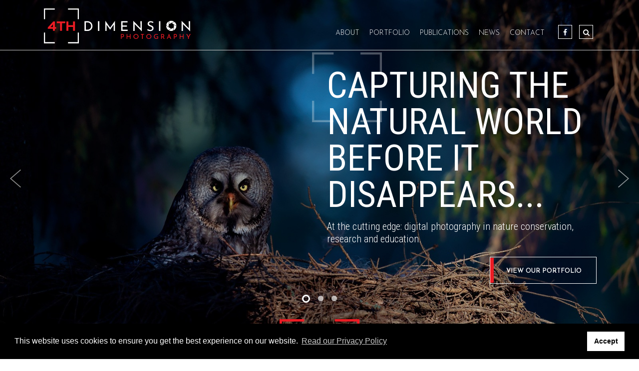

--- FILE ---
content_type: text/html; charset=UTF-8
request_url: https://www.4thdimension.gi/
body_size: 2984
content:
<!DOCTYPE html>
<html lang="en">
	<head>
	    <meta charset="utf-8">
	    <meta http-equiv="X-UA-Compatible" content="IE=edge">
	    <meta name="viewport" content="width=device-width, initial-scale=1">

	    <!-- CSRF Token -->
	    <meta name="csrf-token" content="NG2sAJgLypfnpQYT1ondVVIRtBmnlSrVIczlZAVX">

	    <title>4th Dimension Photography</title>
	    <meta name="description" content="Welcome to the 4th Dimension, a window into the natural world, across 4 dimensions. Research, conservation and education through a lens.">
	    <meta name="robots" content="NOODP">

	    <!-- Facebook OG Tags -->
	    <meta name="og:title" content="4th Dimension Photography">
	    <meta name="og:description" content="Welcome to the 4th Dimension, a window into the natural world, across 4 dimensions. Research, conservation and education through a lens.">
	    <meta property="og:site_name" content="4th Dimension Photography" />
	    <meta name="og:image" content="https://www.4thdimension.gi/uploads/owl-image.jpg">

	    <!-- Twitter Card data -->
	    <meta name="twitter:title" content="4th Dimension Photography">
	    <meta name="twitter:description" content="Welcome to the 4th Dimension, a window into the natural world, across 4 dimensions. Research, conservation and education through a lens.">
	    <meta name="twitter:image:src" content="https://www.4thdimension.gi/uploads/owl-image.jpg">

	    <!-- Google Tags -->
	    <meta itemprop="name" content="4th Dimension Photography">
	    <meta itemprop="description" content="Welcome to the 4th Dimension, a window into the natural world, across 4 dimensions. Research, conservation and education through a lens.">
	    <meta itemprop="image" content="https://www.4thdimension.gi/uploads/owl-image.jpg">


	    <!-- Favicons -->
	    <link rel="apple-touch-icon-precomposed" sizes="57x57" href="https://www.4thdimension.gi/assets/favicon/apple-touch-icon-57x57.png" />
	    <link rel="apple-touch-icon-precomposed" sizes="114x114" href="https://www.4thdimension.gi/assets/favicon/apple-touch-icon-114x114.png" />
	    <link rel="apple-touch-icon-precomposed" sizes="72x72" href="https://www.4thdimension.gi/assets/favicon/apple-touch-icon-72x72.png" />
	    <link rel="apple-touch-icon-precomposed" sizes="144x144" href="https://www.4thdimension.gi/assets/favicon/apple-touch-icon-144x144.png" />
	    <link rel="apple-touch-icon-precomposed" sizes="60x60" href="https://www.4thdimension.gi/assets/favicon/apple-touch-icon-60x60.png" />
	    <link rel="apple-touch-icon-precomposed" sizes="120x120" href="https://www.4thdimension.gi/assets/favicon/apple-touch-icon-120x120.png" />
	    <link rel="apple-touch-icon-precomposed" sizes="76x76" href="https://www.4thdimension.gi/assets/favicon/apple-touch-icon-76x76.png" />
	    <link rel="apple-touch-icon-precomposed" sizes="152x152" href="https://www.4thdimension.gi/assets/favicon/apple-touch-icon-152x152.png" />
	    <link rel="icon" type="image/png" href="https://www.4thdimension.gi/assets/favicon/favicon-196x196.png" sizes="196x196" />
	    <link rel="icon" type="image/png" href="https://www.4thdimension.gi/assets/favicon/favicon-96x96.png" sizes="96x96" />
	    <link rel="icon" type="image/png" href="https://www.4thdimension.gi/assets/favicon/favicon-32x32.png" sizes="32x32" />
	    <link rel="icon" type="image/png" href="https://www.4thdimension.gi/assets/favicon/favicon-16x16.png" sizes="16x16" />
	    <link rel="icon" type="image/png" href="https://www.4thdimension.gi/assets/favicon/favicon-128.png" sizes="128x128" />
	    <meta name="application-name" content="&nbsp;"/>
	    <meta name="msapplication-TileColor" content="#FFFFFF" />
	    <meta name="msapplication-TileImage" content="https://www.4thdimension.gi/assets/favicon/mstile-144x144.png" />
	    <meta name="msapplication-square70x70logo" content="https://www.4thdimension.gi/assets/favicon/mstile-70x70.png" />
	    <meta name="msapplication-square150x150logo" content="https://www.4thdimension.gi/assets/favicon/mstile-150x150.png" />
	    <meta name="msapplication-wide310x150logo" content="https://www.4thdimension.gi/assets/favicon/mstile-310x150.png" />
	    <meta name="msapplication-square310x310logo" content="https://www.4thdimension.gi/assets/favicon/mstile-310x310.png" />

	    <!-- CSS -->
	    <link rel="stylesheet" type="text/css" href="https://www.4thdimension.gi/assets/vendor/bootstrap-4.3.1/css/bootstrap.min.css">
	    <link rel="stylesheet" type="text/css" href="https://www.4thdimension.gi/vendor/caribe/vendor/bootstrap-select-1.13.2/bootstrap-select.min.css">
	    <link rel="stylesheet" type="text/css" href="https://www.4thdimension.gi/vendor/caribe/vendor/font-awesome-4.7.0/font-awesome.min.css">
	    <link rel="stylesheet" type="text/css" href="https://www.4thdimension.gi/assets/vendor/flexslider-2.7.1.0/flexslider.css">
	    <link rel="stylesheet" type="text/css" href="https://www.4thdimension.gi/assets/vendor/lightbox2/src/css/lightbox.css">
	    <link rel="stylesheet" type="text/css" href="//cdnjs.cloudflare.com/ajax/libs/cookieconsent2/3.1.0/cookieconsent.min.css" />
	    	    <link rel="stylesheet" type="text/css" href="https://www.4thdimension.gi/vendor/caribe/css/front.css">
	    <link rel="stylesheet" type="text/css" href="https://www.4thdimension.gi/assets/css/styles.css">

	    
	    <!-- Global site tag (gtag.js) - Google Analytics -->
		<script async src="https://www.googletagmanager.com/gtag/js?id=UA-112491994-33"></script>
		<script>
		  window.dataLayer = window.dataLayer || [];
		  function gtag(){dataLayer.push(arguments);}
		  gtag('js', new Date());

		  gtag('config', 'UA-112491994-33');
		</script>
	</head>
	<body>
	    
		<header>
	    	<div class="container">
	    		<div class="row align-items-center">
	    			<div class="col-7 col-lg-4">
	    				<a href="https://www.4thdimension.gi" title="4th Dimension Photography" class="logo"><img src="https://www.4thdimension.gi/assets/img/logo.png" alt="4th Dimension Photography Logo"/></a>
	    			</div>
	    			<div class="col-5 d-lg-none">
	    				<p><a href="#" title="Open Menu" id="openMenu"><img src="https://www.4thdimension.gi/assets/img/menu-icon.svg" alt="Menu Icon"/></a></p>

	    				<ul class="followUs">
	    					<li><a href="https://www.facebook.com/FinlaysonNaturePhotography/" title="Follow Us on Facebook" class="facebook" target="_blank"><i class="fa fa-facebook"></i></a></li>
	    					<li><a href="#" title="Search" class="search-btn"><i class="fa fa-search"></i></a></li>
	    					
	    				</ul>
	    			</div>
	    			<div class="col-12 col-lg-8">
	    				<ul class="followUs d-none d-lg-inline-block">
	    					<li><a href="https://www.facebook.com/FinlaysonNaturePhotography/" title="Follow Us on Facebook" class="facebook" target="_blank"><i class="fa fa-facebook"></i></a></li>
							<li><a href="#" title="Search" class="search-btn"><i class="fa fa-search"></i></a></li>
	    					
	    				</ul>

	    				<ul id="primary-menu" class="main-menu"><li id="closeMenu" ><a href="#" >X </a></li><li  class="active d-lg-none"><a href="https://www.4thdimension.gi" >Home </a></li><li  ><a href="https://www.4thdimension.gi/about" >About </a></li><li  ><a href="https://www.4thdimension.gi/portfolio" >Portfolio </a></li><li  ><a href="https://www.4thdimension.gi/publications" >Publications </a></li><li  ><a href="https://www.4thdimension.gi/news" >News </a></li><li  ><a href="https://www.4thdimension.gi/contact" >Contact </a></li></ul>
	    			</div>
	    		</div>
	    	</div>
	    </header>

	    
<div class="container-fluid"><div class="row"><div class="col-12 col-lg-12"><div id="homeSlider" class="flexslider">
    <ul class="slides">
                <li class="bkg-cover" style="background-image: url('https://www.4thdimension.gi/uploads/owl-image.jpg');">
            <div class="flex-caption"></div>
                    </li>
                <li class="bkg-cover" style="background-image: url('https://www.4thdimension.gi/uploads/slide/DSC_1298.jpg');">
            <div class="flex-caption"></div>
                    </li>
                <li class="bkg-cover" style="background-image: url('https://www.4thdimension.gi/uploads/slide/stone-curlew.jpg');">
            <div class="flex-caption"></div>
                    </li>
            </ul>
</div>


</div></div></div><div class="container" id="slideText"><div class="justify-content-right align-items-center row"><div class="col-12 col-lg-6"><div ><h1>Capturing the Natural World before it disappears...</h1>
<h5>At the cutting edge: digital photography in nature conservation, research and education.</h5>
<p><a class="button button-white" title="View our Portfolio" href="#">View our Portfolio</a></p></div></div></div></div><div class="container" id="welcome"><div class="justify-content-center row"><div class="text-center col-12 col-lg-11 col-xl-9"><div ><h2>WELCOME TO THE 4TH DIMENSION</h2>
<p>A window into the natural world, across 4 dimensions. Research, conservation and education through a lens.</p>
<p><a class="button mt-3" title="Read more About Us" href="/about">Read more About Us</a></p></div></div></div></div><div class="bkg-cover container-fluid" id="latestPublication" style="background-image: url(&#039;https://www.4thdimension.gi/uploads/camera-bkg.jpg&#039;)"><div class="row"><div class="container"><div class="justify-content-right row"><div class="col-12 col-lg-8 col-xl-7"><div class="align-items-center flex-column-reverse flex-lg-row row"><div class="col-12 col-md-6 col-lg-6"><div ><h2 class="text-white">LATEST PUBLICATION</h2>
<p class="text-white">Click here to view our latest work.</p>
<p><a class="button button-white" title="View All" href="/publications">View All</a></p></div></div><div class="text-center col-12 col-md-6 col-lg-6"><img alt="Birdwatch Image" src="https://www.4thdimension.gi/uploads/publications/the-lost-world.jpg" title="Birdwatch"/></div></div></div></div></div></div></div><div class="padding-top-xl padding-bottom-md container-fluid"><div class="row"><div class="container"><div class="row"><div class="col-12 col-lg-6"><div class="padding-bottom-md"><h2>OUR LINKS</h2></div><div class="container-fluid"><div class="justify-content-center align-items-center row"><div class="text-center padding-bottom-md col-6 col-sm-6 col-md-4 col-lg-4"><a href="https://www.bhphotovideo.com/" target="_blank" title="B&amp;H Photo, Video &amp; Pro Audio"><img alt="B&amp;H Photo, Video &amp; Pro Audio Logo" src="https://www.4thdimension.gi/uploads/links/bh-logo.png"/></a></div><div class="text-center padding-bottom-md col-6 col-sm-6 col-md-4 col-lg-4"><a href="https://www.birdpoty.co.uk/" target="_blank" title="Bird Photographer of the Year"><img alt="Bird Photographer of the Year Logo" src="https://www.4thdimension.gi/uploads/links/bpoty-logo.jpg"/></a></div><div class="text-center padding-bottom-md col-6 col-sm-6 col-md-4 col-lg-4"><a href="http://finnature.com/" target="_blank" title="Finnature"><img alt="Finnature Logo" src="https://www.4thdimension.gi/uploads/links/finnature-logo.jpg"/></a></div><div class="text-center padding-bottom-md col-6 col-sm-6 col-md-4 col-lg-4"><a href="https://wildphoto.com/" target="_blank" title="Wildphoto Travel"><img alt="Wildphoto Travel Logo" src="https://www.4thdimension.gi/uploads/links/wildphoto-travel-logo.jpg"/></a></div><div class="text-center padding-bottom-md col-6 col-sm-6 col-md-4 col-lg-4"><a href="https://www.thinktankphoto.com/pages/mindshift-gear" target="_blank" title="MindShift"><img alt="MindShift Logo" src="https://www.4thdimension.gi/uploads/links/minshift-logo.jpg"/></a></div><div class="text-center padding-bottom-md col-6 col-sm-6 col-md-4 col-lg-4"><a href="https://www.nikon.com" target="_blank" title="I am Nikon"><img alt="I am Nikon Logo" src="https://www.4thdimension.gi/uploads/links/i-am-nikon.jpg"/></a></div><div class="text-center padding-bottom-md col-6 col-sm-6 col-md-4 col-lg-4"><a href="https://www.gibmuseum.gi/" target="_blank" title="Gibraltar National Museum"><img alt="Gibraltar National Museum Logo" src="https://www.4thdimension.gi/uploads/links/gibmuseum-logo.jpg"/></a></div><div class="text-center padding-bottom-md col-6 col-sm-6 col-md-4 col-lg-4"><a href="http://www.rps.org/" target="_blank" title="The Royal Photographic Society"><img alt="The Royal Photographic Society Logo" src="https://www.4thdimension.gi/uploads/links/the-rps-logo.jpg"/></a></div><div class="text-center padding-bottom-md col-6 col-sm-6 col-md-4 col-lg-4"><a href="https://wildlifephotographicmag.com/" target="_blank" title="Wildlife Photographic"><img alt="Wildlife Photographic Logo" src="https://www.4thdimension.gi/uploads/links/wildlife-photographic.jpg"/></a></div></div></div></div><div class="col-12 col-lg-6"><div class="padding-bottom-md"><h2>SEE WHAT WE'RE UP TO</h2></div><div ><p><iframe style="border: none; overflow: hidden;" src="https://www.facebook.com/plugins/page.php?href=https%3A%2F%2Fwww.facebook.com%2FFinlaysonNaturePhotography%2F&amp;tabs=timeline&amp;width=400&amp;height=500&amp;small_header=true&amp;adapt_container_width=true&amp;hide_cover=true&amp;show_facepile=false&amp;appId=494703031098553" width="400" height="500" frameborder="0" scrolling="no"></iframe></p></div></div></div></div></div></div>

	    
	    <footer>
	    	<div class="container text-center">
	    		<div class="row">
	    			<div class="col-12">
	    				<a href="https://www.4thdimension.gi" title="4th Dimension Photography" class="logo"><img src="https://www.4thdimension.gi/assets/img/logo.png" alt="4th Dimension Photography Logo"/></a>
	    			</div>
	    			<div class="col-12">
	    				<ul id="primary-menu" class="main-menu"><li id="closeMenu" ><a href="#" >X </a></li><li  class="active d-lg-none"><a href="https://www.4thdimension.gi" >Home </a></li><li  ><a href="https://www.4thdimension.gi/about" >About </a></li><li  ><a href="https://www.4thdimension.gi/portfolio" >Portfolio </a></li><li  ><a href="https://www.4thdimension.gi/publications" >Publications </a></li><li  ><a href="https://www.4thdimension.gi/news" >News </a></li><li  ><a href="https://www.4thdimension.gi/contact" >Contact </a></li></ul>
	    			</div>
	    			<div class="col-12">
	    				<ul class="followUs">
	    					<li><a href="https://www.facebook.com/FinlaysonNaturePhotography/" title="Follow Us on Facebook" class="facebook" target="_blank"><i class="fa fa-facebook"></i></a></li>
	    					
	    				</ul>
	    			</div>
	    		</div>

	    		<div class="row" id="copyright">
	    			<div class="col-12">
	    				<p>&copy; 2019 4th Dimension | <a href="https://www.4thdimension.gi/privacy-policy" title="Privacy Policy">Privacy Policy</a> | <a href="https://www.4thdimension.gi/cookie-policy" title="Cookie Policy">Cookie Policy</a> | <a href="https://www.piranhadesigns.com" title="Piranha Designs" target="_blank">Website design by Piranha Designs</a></p>
	    			</div>	
	    		</div>
	    	</div>
	    </footer>

		<div class="search-form">
			<button class="close"><i class="fa fa-times"></i></button>
			<form class="search" method="GET" action="https://www.4thdimension.gi/search" data-ajax="false">
				<input type="text" name="q" class="form-control" placeholder="Search..." value="">
				<button type="submit"><i class="fa fa-search"></i></button>
			</form>
		</div>

	    <!--<script type="text/javascript" src="https://www.4thdimension.gi/vendor/caribe/vendor/jquery/jquery-3.2.1.min.js"></script>-->
	    <script type="text/javascript" src="https://www.4thdimension.gi/assets/vendor/jquery-1.11.2.min.js"></script>
	    <script type="text/javascript" src="https://www.4thdimension.gi/vendor/caribe/vendor/bootstrap/popper.min.js"></script>
	    <script type="text/javascript" src="https://www.4thdimension.gi/assets/vendor/bootstrap-4.3.1/js/bootstrap.min.js"></script>
	    <script type="text/javascript" src="https://www.4thdimension.gi/vendor/caribe/vendor/bootstrap-select-1.13.2/bootstrap-select.min.js"></script>
	    <script type="text/javascript" src="https://www.4thdimension.gi/assets/vendor/flexslider-2.7.1.0/jquery.flexslider-min.js"></script>
	    <script type="text/javascript" src="https://www.4thdimension.gi/assets/vendor/jquery.matchHeight.js"></script>
	    <script type="text/javascript" src="https://www.4thdimension.gi/assets/vendor/lightbox2/src/js/lightbox.js"></script>
	    	    <script src="//cdnjs.cloudflare.com/ajax/libs/cookieconsent2/3.1.0/cookieconsent.min.js"></script>
	    <script type="text/javascript" src="https://www.4thdimension.gi/assets/js/site.js"></script>

	    <script type="text/javascript">
$(document).ready(function() {
    $('#homeSlider').flexslider({
        animation: "slide",
        useCSS: false,
        smoothHeight: false,
        pauseOnHover: false,
        slideshow: true,
        slideshowSpeed: 6000,
        controlNav: true,
        directionNav: true
    });
});
</script>
	</body>
</html>


--- FILE ---
content_type: text/css
request_url: https://www.4thdimension.gi/assets/css/styles.css
body_size: 4914
content:
@import url('https://fonts.googleapis.com/css?family=Josefin+Sans:300,300i,400,400i,600,600i,700,700i|Roboto+Condensed:300,300i,400,400i,700,700i&display=swap');


/*****************
 CUSTOM
 *****************/
.text-grey-dark { color: #333333; }
.text-grey { color: #666666; }
.text-grey-light { color: #999999; }
.text-black { color: #000000; }
.text-site1 { color: #EC1C24; }

.bkg-black { background-color: #000000; }
.bkg-site1 { background-color: #EC1C24; }

.facebook:hover { background-color: #3b5999; border-color: #3b5999; }
.youtube:hover { background-color: #cd201f; border-color: #cd201f; }

.title-img img { margin-right: 15px; opacity: .45; position: relative; top: -5px; }

/**** Buttons ****/
.button { border: 1px solid #666666; color: #333333; display: inline-block; font-family: 'Josefin Sans', sans-serif; font-size: 10px; font-weight: 600; line-height: 15px; padding: 15px 25px 11px; text-transform: uppercase; }
.button:hover { background-color: #EC1C24; border-color: #EC1C24; color: #ffffff; }

.button.button-white { border-color: #ffffff; color: #ffffff; }
.button.button-white:hover { background-color: #ffffff; color: #EC1C24; }

.button.button-black { background-color: #000000; border-color: #000000; color: #ffffff; }
.button.button-black:hover { opacity: .85; }

@media (max-width: 992px) {
	.button { font-size: 11px; line-height: 16px; }
}

/**** Flexslider ****/
.flexslider { border: 0; border-radius: 0; margin: 0; }

/**** Inner Container ****/
.inner-container p, .inner-container ul li { font-size: 16px; line-height: 21px; }

/**** Page Header ****/
#pageHeader { background-position: top center; min-height: 650px; position: relative; }
#pageHeader:before { content: ''; background-color: rgba(0,0,0,0.35); display: inline-block; height: 100%; left: 0; position: absolute; top: 0; width: 100%; }
#pageHeader h1 { color: #ffffff; font-size: 70px; line-height: 70px; margin-bottom: 0; position: relative; text-transform: uppercase; }
#pageHeader h1:after { content: ''; background-color: #EC1C24; bottom: -10px; display: inline-block; height: 6px; left: calc(50% - 40px); position: absolute; width: 80px; }
#pageHeader h5 { color: #ffffff; display: inline-block; margin-top: 25px; }

#pageHeader.icon:after { content: ''; background: url('../img/logo-icon.png') no-repeat center; background-size: contain; bottom: -80px; display: inline-block; height: 160px; left: calc(50% - 80px); position: absolute; width: 160px; z-index: 9999; }
#pageHeader.icon + div { padding-bottom: 45px; padding-top: 115px; }

#pageHeader.center { background-position: center; }

@media (max-width: 1199px) {
	#pageHeader { min-height: 500px; }
	#pageHeader h1 { font-size: 60px; line-height: 65px; }

	#pageHeader.icon:after { bottom: -70px; height: 140px; left: calc(50% - 70px); width: 140px; }
	#pageHeader.icon + div { padding-top: 105px; }
}

@media (max-width: 992px) {
	#pageHeader { min-height: 400px; }
	#pageHeader h1 { font-size: 50px; line-height: 55px; }

	#pageHeader.icon:after { bottom: -60px; height: 120px; left: calc(50% - 60px); width: 120px; }
	#pageHeader.icon + div { padding-top: 95px; }
}

@media (min-width: 768px) {
	#pageHeader .align-items-center { height: 100%; left: 0; position: absolute; top: 0; width: 100%; }
}

@media (max-width: 767px) {
	#pageHeader { min-height: auto; padding-bottom: 80px; padding-top: 140px; }
	#pageHeader h1 { font-size: 40px; line-height: 45px; }

	#pageHeader.icon:after { bottom: -70px; height: 50px; left: calc(50% - 25px); width: 50px; }
	#pageHeader.icon + div { padding-bottom: 30px; padding-top: 90px; }
}


/*****************
 GENERAL
 *****************/
body { font-family: 'Roboto Condensed', sans-serif; }

h2 { font-size: 52px; line-height: 57px; }
h3 { font-size: 32px; line-height: 37px; }
h4 { font-size: 25px; line-height: 30px; }

p, ul li, ol li { color: #666666; font-size: 16px; font-weight: 300; }
strong, b { font-weight: 700; }
a { transition: .5s all ease; -webkit-transition: .5s all ease; -moz-transition: .5s all ease; }
a:hover { color: #000000; text-decoration: none; }

iframe { max-width: 100%; }

@media (max-width: 1199px) {
	h2 { font-size: 47px; line-height: 52px; }
	h3 { font-size: 28px; line-height: 33px; }
	h4 { font-size: 21px; line-height: 26px; }
	p, ul li, ol li { font-size: 15px; }
}

@media (max-width: 992px) {
	h2 { font-size: 42px; line-height: 47px; }
	h3 { font-size: 24px; line-height: 29px; }
	h4 { font-size: 18px; line-height: 23px; }
	p, ul li, ol li { font-size: 14px; }
}

@media (max-width: 992px) {
	h2 { font-size: 37px; line-height: 42px; }
	h3 { font-size: 21px; line-height: 26px; }
	h4 { font-size: 16px; line-height: 21px; }
}


/*****************
 HEADER
 *****************/
header { border-bottom: 1px solid #cccccc; left: 0; padding-bottom: 12px; padding-top: 15px; position: fixed; top: 0; width: 100%; z-index: 9999; }
.affix header { background-color: rgba(0,0,0,0.8); }

header .followUs, header .main-menu { display: inline-block; float: right; list-style: none; margin-bottom: 0; padding-left: 0; }
header .followUs > li, header .main-menu > li { display: inline-block; float: left; margin: 0 10px; }

header .followUs > li { margin: 0 7px; }
header .followUs > li > a { border: 1px solid #ffffff; color: #ffffff; display: inline-block; font-size: 14px; height: 28px; line-height: 28px; text-align: center; width: 28px; }

header .main-menu > li > a { font-family: 'Josefin Sans', sans-serif; }

@media (min-width: 1299px) {
	header > .container { max-width: 1270px; }
}

@media (min-width: 993px) {
	header .col-lg-8 { padding-top: 30px; }

	header .followUs { margin-left: 10px; position: relative; top: -3px; }

	header .main-menu > li#closeMenu { display: none; }
	header .main-menu > li > a { border-top: 3px solid transparent; color: #ffffff; font-size: 14px; line-height: 19px; padding: 10px 0 0; text-transform: uppercase; }
	header .main-menu > li[class*="active"] > a, header .main-menu > li > a:hover, header .main-menu > li > a:focus { border-top-color: #EC1C24; outline: 0; }
}

@media (max-width: 1199px) {
	header .followUs > li { margin: 0 6px; }
	header .main-menu > li { margin: 0 9px; }
}

@media (max-width: 992px) {
	header .followUs { margin-right: 15px; }

	header p { display: inline-block; float: right; margin-bottom: 0; }
	header #openMenu img { display: inline-block; width: 20px; }

	header .main-menu { background-color: #EC1C24; height: 100%; max-width: 325px; padding: 30px 15px; overflow-x: hidden; overflow-y: auto; position: fixed; right: -350px; top: 0; width: 100%; z-index: 999999; }

	header .main-menu > li { display: inline-block; margin: 0 0 5px 0; width: 100%; }
	header .main-menu > li > a { border-bottom: 1px solid #ffffff; color: #ffffff; display: inline-block; font-size: 17px; font-weight: 300; letter-spacing: 1px; line-height: 22px; padding-bottom: 5px; position: relative; text-transform: uppercase; width: 100%; }
	header .main-menu > li[class*="active"] > a { font-weight: 500; }
	header .main-menu > li.parent > a:after { content: "\f107"; color: #ffffff; font-family: FontAwesome; font-size: 15px; line-height: 20px; position: absolute; right: 0; top: 0; transition: .5s all ease; -webkit-transition: .5s all ease; -moz-transition: .5s all ease; }
	header .main-menu > li.parent.hover > a:after { content: "\f106"; }

	header .main-menu > li#closeMenu > a { border-bottom: 0; font-size: 23px; font-weight: 400; line-height: 28px; text-align: right; }

	header .main-menu > li > ul { display: none; margin-top: 5px; padding-left: 20px; }
	header .main-menu > li > ul > li { margin-bottom: 0; }
	header .main-menu > li > ul > li > a { font-size: 13px; line-height: 18px; }
}

@media (max-width: 576px) {
	header .followUs { margin-right: 10px; }
	header .followUs > li { margin: 0 4px; }
	header .followUs > li > a { font-size: 13px; height: 24px; line-height: 24px; width: 24px; }
}


/*****************
 FOOTER
 *****************/
footer { background: url('../img/scenery.jpg') no-repeat bottom center; background-size: cover; padding-bottom: 45px; padding-top: 60px; }

footer img { max-width: 250px; }

footer .main-menu { display: inline-block; list-style: none; margin-bottom: 5px; margin-top: 30px; padding-left: 0; }
footer .main-menu > li { display: inline-block; float: left; }
footer .main-menu > li#closeMenu { display: none; }
footer .main-menu > li > a { color: #ffffff; display: inline-block; font-family: 'Josefin Sans', sans-serif; font-size: 12px; padding: 10px 12px; text-transform: uppercase; }

footer .followUs { display: inline-block; list-style: none; padding-left: 0; }
footer .followUs > li { display: inline-block; float: left; margin: 0 12px; }
footer .followUs > li > a { border: 1px solid #ffffff; color: #ffffff; display: inline-block; font-size: 18px; height: 40px; line-height: 40px; text-align: center; width: 40px; }

footer #copyright { margin-top: 60px; }
footer #copyright p { color: #ffffff; font-size: 13px; font-weight: 300; line-height: 18px; }
footer #copyright p > a { color: #ffffff; }
footer #copyright p > a:hover { text-decoration: underline; }

@media (max-width: 1199px) {
	footer #copyright { margin-top: 45px; }
}

@media (max-width: 767px) {
	footer { padding-bottom: 35px; padding-top: 45px; }

	footer .main-menu > li { width: 50%; }

	footer #copyright { margin-top: 30px; }
}


/*****************
 HOMEPAGE
 *****************/
#homeSlider { margin-left: -15px; overflow-x: hidden; position: relative; width: calc(100% + 30px); }
#homeSlider:before { content: ''; background-color: rgba(0,0,0,0.25); display: inline-block; height: 100%; left: 0; position: absolute; top: 0; width: 100%; z-index: 9; }
#homeSlider, #homeSlider .slides, #homeSlider .slides > li { min-height: 100vh; }
#homeSlider .slides > li { position: relative; }

#homeSlider .flex-direction-nav .flex-prev { left: 20px; opacity: 0.8; }
#homeSlider .flex-direction-nav .flex-next { opacity: 0.8; right: 20px; }
#homeSlider .flex-direction-nav a:before { content: ''; background: url('../img/icons/angle-left.png') no-repeat center; background-size: contain; display: inline-block; height: 36px; width: 22px; }
#homeSlider .flex-direction-nav a.flex-next:before { content: ''; background-image: url('../img/icons/angle-right.png'); }

#homeSlider .flex-control-nav { bottom: 100px; text-align: center; width: 100%; z-index: 11; }
#homeSlider .flex-control-nav li { display: inline-block; margin: 0 8px; text-align: center; }
#homeSlider .flex-control-nav li a { background-color: rgba(255,255,255,0.65); border: 3px solid transparent; box-shadow: none; display: inline-block; height: 11px; width: 11px; }
#homeSlider .flex-control-nav li a.flex-active { background-color: transparent; border-color: #ffffff; height: 16px; position: relative; top: -2px; width: 16px; }

#slideText { display: inline-block; height: 100vh; position: absolute; top: 0; z-index: 99; }
#slideText > .row { height: 100%; }
#slideText .col-12 * { display: inline-block; float: right; max-width: 585px; }
#slideText img { max-width: 17px; }
#slideText h1 { color: #ffffff; font-size: 78px; line-height: 78px; margin-bottom: 15px; position: relative; text-transform: uppercase; }
#slideText h1:before { content: ''; background: url('../img/logo-icon-white.png') no-repeat center; background-size: contain; display: inline-block; height: 150px; left: -30px; position: absolute; top: -30px; width: 150px; }
#slideText h5 { color: #ffffff; font-size: 22px; font-weight: 300; line-height: 27px; }
#slideText p { float: left; margin-top: 15px; }
#slideText .button { font-size: 13px; padding: 20px 29px 17px 32px; position: relative; }
#slideText .button:before { content: ''; background-color: #EC1C24; display: inline-block; height: calc(100% - 2px); left: 0; position: absolute; top: 1px; width: 7px; }

#welcome { padding-bottom: 60px; padding-top: 120px; position: relative; }
#welcome:before { content: ''; background: url('../img/logo-icon.png') no-repeat center; background-size: contain; display: inline-block; height: 160px; left: calc(50% - 80px); position: absolute; top: -80px; width: 160px; z-index: 99; }

#latestProjects div[class*="col-"] > div { padding-bottom: 75px; padding-top: 90px; }
#latestProjects *:not(.text-site1):not(.fa) { color: #ffffff; }
#latestProjects h3 { text-transform: uppercase; }
#latestProjects p { color: #cccccc!important; font-weight: 300; }
#latestProjects p:last-child { margin-top: 25px; }
#latestProjects p:last-child a { font-weight: 500; }
#latestProjects p:last-child a:hover { color: #ffffff; }

.date { font-size: 15px; font-weight: 500; line-height: 20px; padding-left: 26px; position: relative; text-transform: uppercase; }
.date:before { content: ''; background: url('../img/icons/shoot-red-icon.png') no-repeat center; background-size: contain; display: inline-block; height: 18px; left: 0; position: absolute; top: 1px; width: 18px; }

#latestProjects .text-black *:not(.text-site1):not(.fa) { color: #666666; }
#latestProjects .text-black h3 { color: #000000!important; }
#latestProjects .text-black .date { font-weight: 500; }
#latestProjects .text-black p { color: #666666!important; }
#latestProjects .text-black p:last-child a { font-weight: 600; }
#latestProjects .text-black p:last-child a:hover { color: #000000; }

#latestProjects .bkg-cover > div { height: 100%; left: 0; margin-left: 0; max-width: 100%; position: absolute; top: 0; width: 100%; }
#latestProjects .bkg-cover > div:before, #latestProjects .bkg-cover > div:after { content: ''; background-size: contain!important; display: inline-block; height: 50%; left: 0; position: absolute; width: 100%; }
#latestProjects .bkg-cover > div:before { background: url('../img/logo-icon-top.png') no-repeat top left; top: 0; }
#latestProjects .bkg-cover > div:after { background: url('../img/logo-icon-bottom.png') no-repeat bottom left; bottom: 0; }

#latestPublication { padding-bottom: 100px; padding-top: 100px; }
#latestPublication img { box-shadow: 0 0 8px rgba(0,0,0,0.5); }

.latest-news { padding-bottom: 30px; }
.latest-news .news-item { margin-bottom: 10px; margin-top: 20px; padding-left: 20px; padding-right: 20px; text-align: left; }
.latest-news .news-item .bkg-cover { margin-bottom: 15px; }
.latest-news .news-item .bkg-cover > a { display: inline-block; height: 100%; left: 0; position: absolute; top: 0; width: 100%; }
.latest-news .news-item .bkg-cover > a:hover { background-color: rgba(0,0,0,0.2); }
.latest-news .news-item h4 { margin-bottom: 5px; }
.latest-news .news-item h4 a { color: #000000; font-weight: 400; text-transform: uppercase; }

#social-feed { background-color: #E6E9EB; margin-left: -15px; padding-top: 50px; padding-bottom: 45px; width: calc(100% + 30px); }

#dcsns-filter.dc-center { margin-left: -377px }
.dcsns-toolbar .filter li a, .dcsns-toolbar .filter .link-all { width: auto; min-width: 150px; height: 37px; margin-right: 0; padding: 9px 12px; background-color: #242831; color: #ffffff; font-weight: 400; text-align: left; text-transform: capitalize; }
.dcsns-toolbar .filter li a > span { font-size: 15px; margin-right: 2px; }
.dcsns-toolbar .filter li a[rel="facebook"] { background-color: #3b5999; }
.dcsns-toolbar .filter li a[rel="twitter"] { background-color: #55acee; }
.dcsns-toolbar .filter li a[rel="youtube"] { background-color: #cd201f; }
.dcsns-toolbar .filter li a[rel="instagram"] { background-color: #e4405f; }
.dcsns-toolbar .filter a.iso-active, .dcsns-toolbar .filter li a:hover { border-bottom: 5px solid #F3594C; }

.modern.light .stream li .socicon.socicon-twitter:before { content: "\f099"; position: relative; display: inline-block; font-family: FontAwesome!important; }
.modern.light .stream li .socicon.socicon-facebook:before { content: "\f09a"; position: relative; display: inline-block; font-family: FontAwesome!important; }
.modern.light .stream li .socicon.socicon-youtube:before { content: "\f16a"; position: relative; display: inline-block; font-family: FontAwesome!important; }
.modern.light .stream li .socicon.socicon-instagram:before { content: "\f16d"; position: relative; display: inline-block; font-family: FontAwesome!important; }

@media (min-width: 768px) {
	#slideText { left: calc(50% - 360px); max-width: 720px; }
}

@media (min-width: 993px) {
	#slideText { left: calc(50% - 480px); max-width: 960px; }
}

@media (min-width: 1199px) {
	#slideText { left: calc(50% - 570px); max-width: 1140px; }
}

@media (min-width: 1299px) {
	#slideText { left: calc(50% - 635px); max-width: 1270px; }
}

@media (max-width: 1299px) {
	#slideText h1 { font-size: 73px; line-height: 73px; }
	#slideText h1:before { height: 140px; width: 140px; }
	#slideText h5 { font-size: 20px; line-height: 25px; }
}

@media (min-width: 1200px) {
	#latestPublication .col-xl-7 { -ms-flex: 0 0 51.333333%; flex: 0 0 51.333333%; max-width: 51.333333%; }
}

@media (max-width: 1199px) {
	#slideText h1 { font-size: 63px; line-height: 65px; }
	#slideText h1:before { height: 124px; width: 124px; }
	#slideText h5 { font-size: 18px; line-height: 23px; }

	#welcome:before { height: 140px; left: calc(50% - 70px); top: -70px; width: 140px; }

	#latestPublication { padding-bottom: 75px; padding-top: 75px; }
}

@media (max-width: 992px) {
	#homeSlider, #homeSlider .slides, #homeSlider .slides > li { min-height: 680px; }
	
	#slideText { height: 680px; left: 40px; padding-top: 20px; max-width: calc(100% - 80px); }
	#slideText .col-12 * { float: left; max-width: 100%; }
	#slideText h1 { font-size: 56px; line-height: 61px; }
	#slideText h1:before { height: 120px; width: 120px; }
	#slideText h5 { float: left; }

	#welcome:before { height: 120px; left: calc(50% - 60px); top: -60px; width: 120px; }
}

@media (max-width: 767px) {
	#homeSlider, #homeSlider .slides, #homeSlider .slides > li { min-height: 450px; }
	
	#slideText { height: 450px; padding-top: 80px; }
	#slideText h1 { font-size: 35px; line-height: 40px; }
	#slideText h1:before { height: 60px; left: -20px; top: -12px; width: 60px; }
	#slideText .button { font-size: 12px; line-height: 17px; }

	#homeSlider .flex-direction-nav a:before { height: 30px; width: 15px; }
	#homeSlider .flex-control-nav { bottom: 20px; }

	#welcome:before { height: 60px; left: calc(50% - 30px); top: 30px; width: 60px; }

	#latestPublication img { margin-bottom: 25px; }
}

@media (max-width: 576px) {
	#homeSlider, #homeSlider .slides, #homeSlider .slides > li { min-height: 500px; }
	#slideText { padding-top: 110px; }
}


/*****************
 ABOUT US
 *****************/
.staff-listing { display: inline-block; list-style: none; margin-bottom: -7px; padding-left: 0; width: 100%; }
.staff-listing > li { display: inline-block; float: left; margin: 0; width: 33.3333333%; }
.staff-listing > li .bkg-cover { background-size: 140%; transition: .5s all ease; -webkit-transition: .5s all ease; -moz-transition: .5s all ease; }
.staff-listing > li .bkg-cover > a { display: inline-block; height: 100%; left: 0; position: absolute; top: 0; width: 100%; }
.staff-listing > li h4 { background-color: rgba(0,0,0,0.75); bottom: 0; display: inline-block; left: 0; margin-bottom: 0; padding: 10px 15px; position: absolute; text-align: center; text-transform: uppercase; width: 100%; }
.staff-listing > li h4 > a { color: #ffffff; display: inline-block; padding-left: 26px; position: relative; }
.staff-listing > li h4 > a:before { content: ''; background: url('../img/icons/shoot-red-icon.png') no-repeat center; background-size: contain; display: inline-block; height: 20px; left: 0; position: absolute; top: 5px; width: 20px; }
.staff-listing > li:hover .bkg-cover { background-size: 150%; }

@media (max-width: 992px) {
	.staff-listing > li { width: 50%; }
}

@media (max-width: 576px) {
	.staff-listing > li { width: 100%; }
}


/*****************
 TEAM MEMBERS
 *****************/
#staffMember { padding-bottom: 45px; padding-top: 70px; }
#staffMember .button { position: absolute; top: -140px; }
#staffMember hr { margin-bottom: 30px; margin-top: 35px; }
#staffMember .profile { color: #333333; font-size: 16px; font-weight: 500; letter-spacing: 1px; line-height: 20px; text-transform: uppercase; }
#staffMember .profile img { border-radius: 3px; display: inline-block; margin-right: 5px; width: 38px; }

@media (max-width: 767px) {
	#staffMember .button.button-white { border-color: #000000; color: #000000; padding: 10px 16px 7px; position: relative; top: -30px; }
	#staffMember img { margin-bottom: 20px; }
}


/*****************
 PUBLICATIONS
 *****************/
#filters { display: inline-block; margin-bottom: 30px; margin-top: 45px; text-align: center; width: 100%; }
#filters > button { background-color: transparent; transition: .5s all ease; -webkit-transition: .5s all ease; -moz-transition: .5s all ease; }
#filters > button:hover, #filters > button:focus, #filters > button:active { background-color: #EC1C24; border-color: #EC1C24; color: #ffffff; outline: 0; }

.publications-listing { display: inline-block; list-style: none; padding-left: 0; width: 100%; }
.publications-listing > li { display: inline-block; float: left; padding: 0 15px 35px; }
.publications-listing > li img { display: inline-block; width: 100%; }
.publications-listing > li .category { color: #EC1C24; font-family: 'Josefin Sans', sans-serif; font-size: 11px; font-weight: 500; line-height: 17px; margin-bottom: 0; margin-top: 10px; text-transform: uppercase; }
.publications-listing > li h5 { color: #000000; font-size: 25px; line-height: 30px; text-transform: uppercase; }
.publications-listing > li .date { color: #999999; text-transform: none; }
.publications-listing > li .button { border-left: 6px solid #EC1C24; padding: 10px 16px 6px; }


@media (min-width: 993px) {
	.publications-listing > li { width: 33.3333333%; }
}

@media (min-width: 577px) and (max-width: 992px) {
	.publications-listing > li { width: 50%; }
}

@media (max-width: 576px) {
	.publications-listing > li { padding-left: 0; padding-right: 0; width: 100%; }
}


/*****************
 PROJECTS
 *****************/
#getInTouch { background-color: #EC1C24; padding-bottom: 45px; padding-top: 55px; position: relative; overflow: hidden; }
#getInTouch:after { content: ''; background: url('../img/logo-icon-white-opaque.png') no-repeat center; background-size: contain; bottom: -45px; display: inline-block; height: 260px; position: absolute; right: -45px; width: 260px; }
#getInTouch h2 { font-size: 60px; line-height: 60px; position: relative; margin-bottom: 15px; text-transform: uppercase; width: auto; }
#getInTouch h2:before { content: ''; background: url('../img/icons/shoot-white-icon.png') no-repeat center; background-size: contain; display: inline-block; height: 50px; margin-right: 10px; position: relative; top: 4px; width: 50px; }
#getInTouch .button.button-white { background-color: #ffffff; color: #EC1C24; }
#getInTouch .button.button-white:hover { background-color: #000000; border-color: #000000; color: #ffffff; }

@media (max-width: 1199px) {
	#getInTouch h2 { font-size: 55px; line-height: 55px; }
	#getInTouch h2:before { top: 6px; }
}

@media (max-width: 992px) {
	#getInTouch h2 { font-size: 50px; line-height: 50px; }
	#getInTouch h2:before { top: 8px; }
}

@media (max-width: 576px) {
	#getInTouch h2 { font-size: 45px; line-height: 45px; }
	#getInTouch h2:before { height: 45px; top: 7px; width: 45px; }
}

/*****************
 PROJECT DETAILS
 *****************/
#project .button { position: absolute; top: -100px; }

.project-info { display: inline-block; max-width: 300px; padding: 25px; position: relative; width: 100%; }
.project-info:before, .project-info:after { content: ''; background-size: contain!important; display: inline-block; height: 50%; left: 0; position: absolute; width: 100%; }
.project-info:before { background: url('../img/logo-grey-icon-top.png') no-repeat top left; top: 0; }
.project-info:after { background: url('../img/logo-grey-icon-bottom.png') no-repeat bottom left; bottom: 0; }
.project-info p { margin-bottom: 0; }
.project-info p:last-child { margin-top: 7px; }

.location { font-weight: 500; padding-left: 26px; position: relative; text-transform: uppercase; }
.location:before { content: "\f041"; color: #EC1C24; display: inline-block; font-family: FontAwesome; font-size: 25px; height: 18px; left: 2px; line-height: 25px; position: absolute; top: -1px; width: 18px; }

@media (max-width: 992px) {
	.project-info { margin-bottom: 20px; margin-top: 20px; }
}

@media (max-width: 767px) {
	#project .button.button-white { border-color: #000000; color: #000000; padding: 10px 16px 7px; position: relative; top: 25px; }
}


/*****************
 PHOTO GALLERY
 *****************/
.photoGallery { display: inline-block; list-style: none; margin-bottom: 5px; margin-left: 5px; padding-left: 0; width: calc(100% - 10px); }
.photoGallery > li { display: inline-block; margin: 5px; width: calc(25% - 10px); }

@media (max-width: 992px) {
	.photoGallery > li { width: calc(33.333333333% - 10px); }
}

@media (max-width: 767px) {
	.photoGallery > li { width: calc(50% - 10px); }
}

@media (max-width: 480px) {
	.photoGallery > li { width: calc(100% - 10px); }
}


/*****************
 NEWS
 *****************/
#newsItem { padding-bottom: 45px; padding-top: 70px; }
#newsItem .button.button-white { padding: 10px 16px 7px; }
#newsItem .button { position: absolute; top: -140px; }
#newsItem .description div[class*="container"] { padding-left: 0; padding-right: 0; }

#newsItem hr { margin-top: 35px; margin-bottom: 55px; }

.share { display: inline-block; list-style: none; margin-bottom: 0; margin-top: 30px; padding-left: 0; }
.share > li { display: inline-block; float: left; margin: 0 10px; }
.share > li > a { background-color: #2281bc; color: #ffffff; display: inline-block; font-size: 14px; font-weight: 300; padding: 10px 20px; }
.share > li > a:hover { opacity: .85; }
.share > li > a.facebook { background-color: #3b5999; }
.share > li > a.twitter { background-color: #55acee; }
.share > li > a.google-plus { background-color: #dd4b39; }

@media (min-width: 1299px) {
	#newsItem .button.button-white { left: -50px; }
}

@media (min-width: 1099px) and (max-width: 1199px) {
	#newsItem .button.button-white { left: -50px; }
}

@media (min-width: 872px) and (max-width: 992px) {
	#newsItem .button.button-white { left: -50px; }
}

@media (max-width: 767px) {
	#newsItem .button.button-white { border-color: #000000; color: #000000; padding: 10px 16px 7px; position: relative; top: -30px; }
}

@media (max-width: 576px) {
	.share > li { margin: 0 5px; }
	.share > li > a > span { display: none; }
}


/*****************
 CONTACT US
 *****************/
.follow { display: inline-block; list-style: none; padding-left: 0; }
.follow > li { display: inline-block; float: left; margin: 0 5px; }
.follow > li > a { border: 1px solid #000000; color: #000000; display: inline-block; font-size: 20px; height: 40px; line-height: 40px; padding: 0 0 0 5px; text-align: center; width: 40px; }
.follow > li > a:hover { color: #ffffff; }

#contactMap { display: block; height: 450px; width: 100%; }

#contactForm { display: inline-block; margin-top: 25px; width: 100%; }
#contactForm input[type="text"], #contactForm input[type="email"], #contactForm textarea { border: 0; border-bottom: 1px solid #cccccc; display: inline-block; font-size: 16px; line-height: 21px; margin-bottom: 15px; padding: 8px 0; width: 100%; }
#contactForm textarea { min-height: 120px; }


/*******************
 ERROR PAGES
 *******************/
#error { background-color: #222222; padding-bottom: 180px; padding-top: 200px; }
#error h1 { color: #ffffff; font-size: 60px; line-height: 65px; text-transform: uppercase; }
#error h4 { color: #cccccc; font-size: 22px; font-weight: 300; line-height: 27px; }
#error p { margin-top: 30px; }
#error p .button:first-child { margin-right: 15px; }

/*******************
 SEARCH FORM
 *******************/
 .search-form { background-color: rgba(0,0,0,0.9); display: none; height: 100%; left: 0; position: fixed; top: 0; width: 100%; z-index: 9999999999999999999999; }
 .search-form > button.close { background-color: transparent; border: 0; box-shadow: none; color: #ffffff; font-size: 30px; padding: 0; position: absolute; right: 30px; top: 30px; }
 .search-form > form { display: inline-block; left: 50%; max-width: 500px; position: absolute; top: 50%; border-bottom: 1px solid #ffffff; transform: translate(-50%, -50%); width: 100%; }
 .search-form > form > input {background-color: transparent;border: 0!important;border-radius: 0;color: #ffffff!important;display: inline-block;float: left;font-size: 30px;line-height: 34px;padding: 5px 0;width: calc(100% - 59px);}
 .search-form > form > input::placeholder { color: #ffffff; }
 .search-form > form > input:focus { background-color: transparent; box-shadow: none; outline: 0; }
 .search-form > form > button { background-color: transparent; border: 0;  box-shadow: none; color: #ffffff; display: inline-block; float: left; font-size: 24px; height: 59px; line-height: 59px; width: 59px; }
  
 @media (max-width: 767px) {
  .search-form > form > input { font-size: 20px; line-height: 24px; width: calc(100% - 44px); }
  .search-form > form > button { font-size: 20px; height: 44px; line-height: 44px; width: 44px; }
 }
 
 @media (max-width: 576px) {
  .search-form > form { max-width: calc(100vw - 40px); }
 }
 
 #searchResults ul { padding: 0; }
 #searchResults ul li {list-style: none;border-top: 1px solid #ccc;padding-top: 20px;}


--- FILE ---
content_type: application/javascript
request_url: https://www.4thdimension.gi/assets/js/site.js
body_size: 514
content:
$(document).ready(function() {
	//Clean Empty paragraphs
    $('p').filter(function () { return $.trim(this.innerHTML) == "" }).remove();
    $('p').filter(function () { return this.innerHTML == "" }).remove();

    //Animate anchors
    $(".anchor").click(function(e) {
        e.preventDefault();
        var aTag = $(this);
        $('html,body').animate({scrollTop: aTag.offset().top},'slow');
    });

    //Update Horizontal Right Align
    $(".justify-content-right").addClass("justify-content-end").removeClass("justify-content-right");

    //data-href links
    $('[data-href*="/"]').click(function(){
        location.href = $(this).attr("data-href");
    });

    // Mobile
    $("#openMenu").on("click", function(e) {
        e.preventDefault();
        $('header .main-menu').animate({right: 0});
    });

    $("#closeMenu").on("click", function(e) {
        e.preventDefault();
        $('header .main-menu').animate({right: -350});
    });

    // Search Form
    $(".search-btn").on("click", function(e) {
        e.preventDefault();
        $('.search-form').show("slow");
    });
    $(".search-form > .close").on("click", function(e) {
        e.preventDefault();
        $(this).parent().hide("slow");
    });
});

$(window).on('scroll', function(event) {
    var scrollValue = $(window).scrollTop();
    if (scrollValue > 0) {
        $('body').addClass('affix');
    } else if(scrollValue <= 0) {
        $('body').removeClass('affix');
    }
});

window.addEventListener("load", function(){
    window.cookieconsent.initialise({
        "palette": {
        "popup": {
            "background": "#000000",
            "text": "#ffffff"
        },
        "button": {
            "background": "#ffffff",
            "text": "#000000"
        }
        },
        "content": {
        "dismiss": "Accept",
        "link": "Read our Privacy Policy",
        "href": "/privacy-policy"
        }
    });
});

--- FILE ---
content_type: image/svg+xml
request_url: https://www.4thdimension.gi/assets/img/menu-icon.svg
body_size: 282
content:
<svg id="Capa_1" data-name="Capa 1" xmlns="http://www.w3.org/2000/svg" viewBox="0 0 23.27 19.3"><defs><style>.cls-1{fill:none;stroke:#fff;stroke-miterlimit:10;stroke-width:1.98px;}</style></defs><title>menu-icon</title><line class="cls-1" y1="0.99" x2="23.27" y2="0.99"/><line class="cls-1" y1="9.65" x2="23.27" y2="9.65"/><line class="cls-1" y1="18.31" x2="15.63" y2="18.31"/></svg>